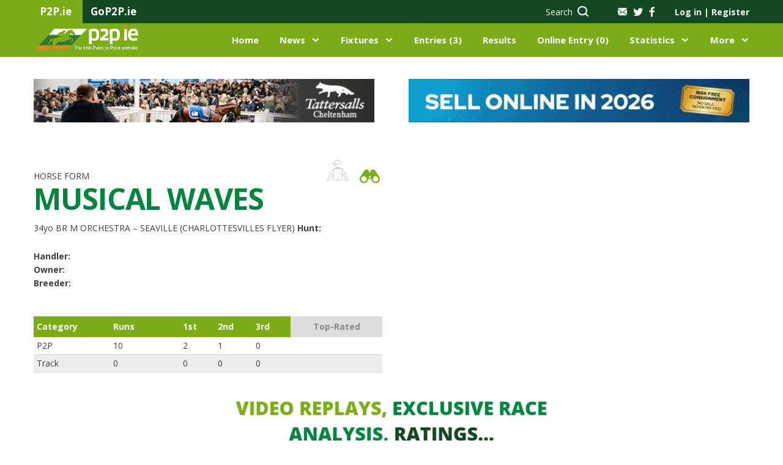

--- FILE ---
content_type: text/html; charset=UTF-8
request_url: https://www.p2p.ie/horses.php?horse_id=25082
body_size: 63891
content:
<!DOCTYPE html>
<html lang="en">
<head>
    <script type="text/javascript">
        var sessionId='d97g4h11vu5vapu14epf4r7tir';
    </script>
    <meta charset="UTF-8">
    <meta name="viewport" content="width=device-width, initial-scale=1, maximum-scale=1.0, user-scalable=0">
    <title>Irish Point to Point</title>
    
        <link rel="stylesheet" href="css/fontello.css?r=449576746">
    
    <link href="https://assets.juicer.io/embed.css" media="all" rel="stylesheet" type="text/css" />
    <link rel="stylesheet" href="https://cdnjs.cloudflare.com/ajax/libs/bootstrap-datepicker/1.8.0/css/bootstrap-datepicker.standalone.min.css">
    <link rel="stylesheet" href="css/nanoscroller.css">
    <link rel="stylesheet" href="css/jquery.fancybox.min.css">
    <link rel="stylesheet" href="css/owl.carousel.css">
    <link rel="stylesheet" href="css/multi-step-form.css">
    <link rel="stylesheet" href="css/flex-tool.css">
    <link rel="stylesheet" href="css/print.css">
    <link rel="stylesheet" href="style.css?r=1736891840">
    <link rel="stylesheet" href="vv-style.css?r=1586234505">
    
    <link rel="apple-touch-icon" sizes="57x57" href="/images/favicon/apple-icon-57x57.png">
    <link rel="apple-touch-icon" sizes="60x60" href="/images/favicon/apple-icon-60x60.png">
    <link rel="apple-touch-icon" sizes="72x72" href="/images/favicon/apple-icon-72x72.png">
    <link rel="apple-touch-icon" sizes="76x76" href="/images/favicon/apple-icon-76x76.png">
    <link rel="apple-touch-icon" sizes="114x114" href="/images/favicon/apple-icon-114x114.png">
    <link rel="apple-touch-icon" sizes="120x120" href="/images/favicon/apple-icon-120x120.png">
    <link rel="apple-touch-icon" sizes="144x144" href="/images/favicon/apple-icon-144x144.png">
    <link rel="apple-touch-icon" sizes="152x152" href="/images/favicon/apple-icon-152x152.png">
    <link rel="apple-touch-icon" sizes="180x180" href="/images/favicon/apple-icon-180x180.png">
    <link rel="icon" type="image/png" sizes="192x192"  href="/images/favicon/android-icon-192x192.png">
    <link rel="icon" type="image/png" sizes="32x32" href="/images/favicon/favicon-32x32.png">
    <link rel="icon" type="image/png" sizes="96x96" href="/images/favicon/favicon-96x96.png">
    <link rel="icon" type="image/png" sizes="16x16" href="/images/favicon/favicon-16x16.png">
    <link rel="manifest" href="/images/favicon/manifest.json">
    <meta name="msapplication-TileColor" content="#ffffff">
    <meta name="msapplication-TileImage" content="/ms-icon-144x144.png">
    <meta name="theme-color" content="#ffffff">
    <style type = text/css>
        blockquote, q {
            padding-left: 25px;
            border-left: 2px solid #00853f;
            font-weight: 700;
            font-size: 18px;
            line-height: 24px;
        }
    </style>
    <meta name="google-site-verification" content="uMyk51xpXdZEDG2XgPS_szxhFIW0yXR2Y7SqOCVHhdI" />
    <!-- Confirmit Digital Feedback Program -->
    <script id='cf-program-CWFQZg' src='https://digitalfeedback.euro.confirmit.com/api/digitalfeedback/loader?programKey=CWFQZg' async></script>
    <!-- End Confirmit Digital Feedback Program -->
</head>
<div id="cookies-eu-banner" style="display: none;">
    We use cookies on our website to give you the most relevant experience by remembering your preferences for repeat visits. By clicking “I Accept”, you consent to the use of ALL the cookies, and to the recording of useful aggregated and anonymised statistics to help improve the experience for everyone.
    <a href="./content.php?key=Cookie%20Policy" id="cookies-eu-more">Read more</a>
<!--    <button id="cookies-eu-reject">Reject</button>-->
    <button style="margin-left:20px" id="cookies-eu-accept">I Accept</button>
</div>

<script type="text/javascript" src="./scripts/video/swfobject.js"></script>
<script type='text/javascript' src='/scripts/jwnew/jwplayer.js'></script>
<script type='text/javascript' src='/scripts/jwnew/jwplayer.flash.swf'></script>
<script>jwplayer.key="0KR2Jlulk6EknX83pGubcQtS1Ksi2xem5E7DqiOz0Nk=";</script>
<script type="text/javascript" src="./scripts/video/flash_display.js">></script>
<script type="text/javascript" src="./scripts/video/racevideo.js"></script>

<body class="logged-out">

<!--HEADER-->


<header class="main-header">
    <div class="top-bar">
        <div class="container">
            <div class="span-4">
                <div class="tab"><p>P2P.ie</p></div>
                <div class="tab"><p><a href="http://www.gop2p.ie/" title="GoP2P.ie" target="_blank">GoP2P.ie</a></p></div>
            </div>
            <div class="span-8 alignright">

                <div class="search hidden-sm hidden-xs">
                    <a href="#" data-target="search-form"><span class="hidden-sm">Search</span> <i class="icon-icon-search"></i></a>                </div>
                <div class="socials">
                    <a class="mail" href="/content.php?key=Contact%20Us"><img src="../../images/icon-mail.png" alt=""></a>
                    <a href="https://twitter.com/irishp2p/"><i class="icon-icon-twitter-grey"></i></a>
                    <a href="https://www.facebook.com/irishp2p/"><i class="icon-icon-facebook-grey"></i></a>
                </div>

                <!-- ADD 'logged-in' CLASS IN ORDER TO TEST FOR LOGGED USERS -->
                <div id="loginSection" class="account-links logged-out">
                    <a class="popup-open" data-popup="account-popup">Log in <span
                                class="separator">|</span> Register</a>
                    <div id="account-popup">
                        <div class="span-6 login">
                            <p class="col-intro">EXISTING USER?</p>
                            <form name="loginForm" action="" id="login" method="post">
                                <label for="login-email">Email Address*</label>
                                <input type="text" required name="username" id="username" placeholder="Email">
                                <label for="login-password">Password*</label>
                                <input type="password" required name="password" id="password"
                                       placeholder="******">
                                <input type="hidden" name="reloadonlogin" value="Y" />                                <input type="submit" id="dologin" value="Log in">
                                <a href="/password.php" class="forgot-pass">Forgot your password</a>
                            </form>
                        </div>
                        <div class="span-6 register">
                            <p class="col-intro">NEW USER?</p>
                            <p>Join today to access an extensive range of additional point-to-point content and features, exclusive only to P2P.ie members.</p>
                            <a href="/my-info.php" class="button light">Register Now</a>
                        </div>
                    </div>
                    <div id="mbrlogin" class="user">
                        <img src="../../images/icon-person.png" alt="">
                        <div class="user-details">
                            <span class="name">Guest</span>
                            <span class="balance">Balance &#8364;4511.00</span>
                        </div>
                        <ul class="user-pages list-dropdown">
                            <li><a href="/my-info.php">My Account</a></li>
                            <li><a href="/statement.php">Statement</a></li>
                            <li><a href="/members.php">Members Home</a></li>
                            <li><a href="/members/logout.php">Sign Out</a></li>
                        </ul>
                    </div>
                </div>
            </div>
        </div>
    </div>
    <div class="middle-bar">
        <div class="container">
            <div class="span-2 menu-trigger hidden-xl">
                <div class="menu-toggle">
                    <i class="icon-icon-burger-bar"></i>
                    <img class="hide-menu" src="images/icon-x-white.png" alt="">
                </div>
                <div class="mobile-menu">
                    <div class="top alignright"><img class="close-menu" src="images/icon-x-white.png"></div>
                </div>

            </div>
            <div class="span-3 logo">
                <a href="index.php"><img src="images/p2p-logo.png" alt=""></a>
            </div>

            <div class="search span-2 alignright hidden-xl">
                <a href="#" data-target="search-form"><span class="hidden-sm">Search</span> <i class="icon-icon-search"></i></a>            </div>
            <div class="span-9 navigation">
                <ul class="alignright">
                    <li><a href="index.php">Home</a></li>
                    <li class="has-submenu">
                        <a href="/news.php">News</a>
                        <div class="submenu alignleft">
                            <div class="container">
                                <div class="span-9">
                                    <div class="row">
                                        <div class="span-3">
                                            <p class="intro">IN THIS SECTION</p>
                                            <ul>
                                                <li><a href="/news.php?tab=latest-news">Latest News</a></li>
                                                <li><a href="/news.php?tab=features">Features</a></li>
                                                <li><a href="/news.php?tab=pointers-on-track">Pointers On Track</a></li>
                                                <li><a href="/news.php?tab=previews">Previews</a></li>
                                                <li><a href="/news.php?tab=bloodstock">Bloodstock</a></li>
                                                <li><a href="/dailypointers.php">Daily Pointers</a></li>
                                                                                            </ul>
                                            <a href="/news.php" class="button-alt hidden-xl hidden-sm">Go to News</a>
                                        </div>
                                        <div class="span-9 pages-wrp">
                                            <div class="span-12">
                                                <h4>News</h4>
                                                <a href="/news.php" class="view-more">VIEW ALL <i
                                                            class="icon-icon-right-arrow"></i></a>
                                            </div>
                                            
                                            <div class="span-4">
                                                <div class="img-wrp">
                                                    <img src="/showimage.php?tablename=news&amp;idfield=news_id&amp;idvalue=21405&amp;imgfield=photo" alt="">
                                                </div>
                                                <p>Closing date for Thurles Hunters Chase</p>
                                                <a href="/news.php?news_id=21405" class="button-alt">Read more</a>
                                            </div>        
                                            <div class="span-4">
                                                <div class="img-wrp">
                                                    <img src="/showimage.php?tablename=news&amp;idfield=news_id&amp;idvalue=21409&amp;imgfield=photo" alt="">
                                                </div>
                                                <p>Quality Early Entries Online for the Tattersalls Cheltenham January Sale</p>
                                                <a href="/news.php?news_id=21409" class="button-alt">Read more</a>
                                            </div>        
                                            <div class="span-4">
                                                <div class="img-wrp">
                                                    <img src="/showimage.php?tablename=news&amp;idfield=news_id&amp;idvalue=21403&amp;imgfield=photo" alt="">
                                                </div>
                                                <p>NextGen | Billy Aherne</p>
                                                <a href="/news.php?news_id=21403" class="button-alt">Read more</a>
                                            </div>                                                </div>
                                    </div>
                                </div>
                                <div class="span-3 menu-banner">
                                                                    </div>
                            </div>
                        </div>
                    </li>
                    <li class="has-submenu">
                        <a href="/fixtures.php">Fixtures</a>
                        <div class="submenu two-col-center alignleft">
                            <div class="container">
                                <div class="span-9">
                                    <div class="row">
                                        <div class="span-3">
                                            <p class="intro">IN THIS SECTION</p>
                                            <ul>
                                                <li><a href="/fixtures.php">View All Fixtures</a></li>
                                                <li><a href="/course-list.php">Courses</a></li>
                                                <li><a href="/content.php?key=Hunter Chases">Hunter Chases</a></li>
                                                <li><a href="/content.php?key=Provisional Summary">Provisional Summary</a></li>
                                                <li><a href="/rider_index.php">Riders</a></li>
                                            </ul>
                                        </div>
                                        <div class="span-9 pages-wrp">
                                            <div class="span-12">
                                                <h4>UPCOMING FIXTURES</h4>
                                                <a href="/fixtures.php" class="view-more">VIEW ALL <i
                                                            class="icon-icon-right-arrow"></i></a>
                                            </div>
                                                                                        
                                            <div class="span-12 upcoming">
                                                <ul>                                                                
                                                    <li class="span-6">
                                                        <div class="left">
                                                            <p>Carrigarostig</p>
                                                            <span class="date">Sun 18th Jan, 12:30</span>
                                                        </div>
                                                        <div class="right"><a href="/fixture_details.php?fixture_id=5356" class="button-alt xs">Go</a>
                                                        </div>
                                                    </li>                                                    
                                                    <li class="span-6">
                                                        <div class="left">
                                                            <p>Ballycrystal</p>
                                                            <span class="date">Sun 18th Jan, 12:30</span>
                                                        </div>
                                                        <div class="right"><a href="/fixture_details.php?fixture_id=5357" class="button-alt xs">Go</a>
                                                        </div>
                                                    </li>                                                    
                                                    <li class="span-6">
                                                        <div class="left">
                                                            <p>Thurles- R</p>
                                                            <span class="date">Sun 18th Jan, </span>
                                                        </div>
                                                        <div class="right"><a href="/fixture_details.php?fixture_id=5367" class="button-alt xs">Go</a>
                                                        </div>
                                                    </li>                                                    
                                                    <li class="span-6">
                                                        <div class="left">
                                                            <p>Tyrella</p>
                                                            <span class="date">Sat 24th Jan, 12:30</span>
                                                        </div>
                                                        <div class="right"><a href="/fixture_details.php?fixture_id=5355" class="button-alt xs">Go</a>
                                                        </div>
                                                    </li>                                                    
                                                    <li class="span-6">
                                                        <div class="left">
                                                            <p>Cragmore</p>
                                                            <span class="date">Sun 25th Jan, 12:30</span>
                                                        </div>
                                                        <div class="right"><a href="/fixture_details.php?fixture_id=5353" class="button-alt xs">Go</a>
                                                        </div>
                                                    </li>                                                    
                                                    <li class="span-6">
                                                        <div class="left">
                                                            <p>Dungarvan (2)</p>
                                                            <span class="date">Sun 25th Jan, 12:30</span>
                                                        </div>
                                                        <div class="right"><a href="/fixture_details.php?fixture_id=5354" class="button-alt xs">Go</a>
                                                        </div>
                                                    </li>                                                    
                                                    <li class="span-6">
                                                        <div class="left">
                                                            <p>Thurles- R</p>
                                                            <span class="date">Thu 29th Jan, </span>
                                                        </div>
                                                        <div class="right"><a href="/fixture_details.php?fixture_id=5368" class="button-alt xs">Go</a>
                                                        </div>
                                                    </li>                                                    
                                                    <li class="span-6">
                                                        <div class="left">
                                                            <p>Ballinaboola</p>
                                                            <span class="date">Sun 1st Feb, 13:00</span>
                                                        </div>
                                                        <div class="right"><a href="/fixture_details.php?fixture_id=5350" class="button-alt xs">Go</a>
                                                        </div>
                                                    </li>                                                </ul>
                                            </div>                                        </div>
                                    </div>
                                </div>
                                <div class="span-3 menu-banner">
                                                                    </div>
                            </div>
                        </div>
                    </li>
                    <li><a href="/entrieslist.php">Entries (3)</a></li>
                    <li><a href="/liveresults.php">
                    Results</a></li>
                    <li><a href="online-entries.php">Online Entry (0)</a></li>
                    <li class="has-submenu">
                        <a href="/statistics.php">Statistics</a>
                        <div class="submenu two-col-center statistics alignleft">
                            <div class="container">
                                <div class="span-9">
                                    <div class="row">
                                        <div class="span-3">
                                            <p class="intro">IN THIS SECTION</p>
                                            <ul>
                                                <li><a href="/statistics.php">All Statistics</a></li>
                                                <li><a href="/content.php?key=Roll of Honour">Roll of Honour</a></li>
                                                <li><a href="/content.php?key=Hall of Fame">Hall of Fame</a></li>
                                                <li><a href="/content.php?key=History">History</a></li>
                                                <li><a href="/content.php?key=Archive Footage">Archive Footage</a></li>
                                            </ul>
                                        </div>
                                        <div class="span-9 pages-wrp">
                                            <div class="span-12">
                                                <h4>LEADERBOARDS</h4>
                                                <a href="/statistics.php" class="view-more">VIEW ALL <i
                                                            class="icon-icon-right-arrow"></i></a>
                                            </div>
                                                                                    </div>
                                    </div>
                                </div>
                                <div class="span-3 menu-banner">
                                                                    </div>
                            </div>
                        </div>
                    </li>
                    <li class="has-submenu has-xs-submenu">
                        <a href="#">More</a>
                        <div class="xs-submenu">
                            <p class="intro">IN THIS SECTION</p>
                            <ul>
                                <li><a href="/content.php?key=About Us">About</a></li>
                                <li><a href="#">Contacts</a></li>
                                <li><a href="#">Information</a></li>
                                <li><a href="/schooling.php">Schooling Diary</a></li>
                                <li><a href="/classified.php">Classifieds</a></li>
                            </ul>
                        </div>
                    </li>
                </ul>
            </div>
        </div>
    </div>
    </header>
<!--END HEADER-->

<!--SEARCH-BOX-->

<div class="search-box">
    <div class="container">
        <div class="span-12">
            <form action="/horse-list.php" id="search-form" name="search-form" method="get">
                <input type="text" id="topsearchbox" placeholder="Search P2P.ie…" value="" name="tb_horse">
                <input type="hidden" name="tbsearch" value="Y" />
                <select name="searchtype" id="searchtype" onChange="javascript:setSearchType()">
                    <option value="tb_horse">Horse</option>
                    <option value="tb_rider">Rider</option>
                    <option value="tb_sire">Sire</option>
                    <option value="tb_dam">Dam</option>
                    <option value="tb_handler">Handler</option>
                </select>
                <button type="submit"><i class="icon-icon-search"></i></button>
            </form>
        </div>
    </div>
</div>
<!--END SEARCH BOX-->

<!--BANNERS-->
<div class="top-banners">
    <div class="container">
        
<div class="span-6">
<a href="https://www.tattersallscheltenham.com/sales/" title="Tattersalls Chelt Main Banner" target="_blank"><img src="/showimage.php?tablename=adverts&amp;idfield=advert_id&amp;idvalue=165&amp;imgfield=advert_image&amp;size=small&amp;nocache=" alt="Tattersalls Chelt Main Banner" /></a>
</div>

<div class="span-6">
<a href="https://thoroughbid.co.uk/point2rules-bonus" title="ThoroughBid" target="_blank"><img src="/showimage.php?tablename=adverts&amp;idfield=advert_id&amp;idvalue=483&amp;imgfield=advert_image&amp;size=small&amp;nocache=" alt="ThoroughBid" /></a>
</div>
    </div>
</div>


<div id="results_modal" class="modal align-items-center results_modal">
</div>
<section class="page-body horse-form">
    <div class="container main-content">
            <div class="h-form-top no-advert">
            <div class="span-6">
                <div class="head">
                    <span class="label">
                        HORSE FORM
                    </span>
                    <h1>
                        MUSICAL WAVES                        <span class="icons disabled">
                            <img src="/jerseygen.php?query=" alt="" style="width: 40px; cursor: default;" />                            <a ><img src="images/HorseForm-binocular-icon.svg" alt=""></a>
                        </span>
                    </h1>
                    <p class="sb-title"><span>34yo BR M</span> ORCHESTRA – SEAVILLE (CHARLOTTESVILLES FLYER)
                        <br><strong>Hunt:</strong> </p>
                    <table class="under-title">
                        <tr>
                            <td>Handler:</td>
                            <td><a href="/handler.php?handler_id="></a></td>
                        </tr>
                        <tr>
                            <td>Owner:</td>
                            <td></td>
                        </tr>
                        <tr>
                            <td>Breeder:</td>
                            <td></td>
                        </tr>
                    </table>
                </div>
                <table class="top-table">
                    <tr>
                        <td>Category</td>
                        <td>Runs</td>
                        <td>1st</td>
                        <td>2nd</td>
                        <td>3rd</td>
                        <td class="choice disabled">Top-Rated</td>
                    </tr>
                    <tr>
                        <td>P2P</td>
                        <td>10</td>
                        <td>2</td>
                        <td>1</td>
                        <td>0</td>
                        <td></td>
                    </tr>
                    <tr>
                        <td>Track</td>
                        <td>0</td>
                        <td>0</td>
                        <td>0</td>
                        <td>0</td>
                        <td></td>
                    </tr>
                </table>
                            </div>
            <div class="span-6">
                <div class="row">
                    
                    
                    <!--                    <div class="span-8">
                        <div class="big" data-background=""><a data-fancybox="horse_gallery" href=""><img src="" alt="horse"></a></div>
                        
                                                
                    </div>
                    -->                </div>
            </div>
        </div>

        <div class="container single-banner">
    <div class="span-12 aligncenter">
        

<a href="http://www.p2p.ie/my-info.php" title="P2P.ie Membership" target="_blank"><img src="/showimage.php?tablename=adverts&amp;idfield=advert_id&amp;idvalue=342&amp;imgfield=advert_image&amp;size=small&amp;nocache=" alt="P2P.ie Membership" /></a>


    </div>
</div>         <div class="form">
            <div class="span-12">
                <div class="h-tabs h-tabs-mobile">
                    <div class="clearfix">
                        <a href="#tab-0" data-target-tab="tab-0" class="tab current">Form</a>
                        <a href="#entries" data-target-tab="entries" class="tab">Entries</a>
                        <a href="#breeding" data-target-tab="breeding" class="tab disabled">Breeding
                            and Sales</a>
                        <a href="#news" data-target-tab="news" class="tab">News</a>
                        <a href="#gallery" data-target-tab="gallery" class="tab sm"
                           >Gallery</a>
                    </div>
                </div>
            </div>

            <div class="span-12">
                <div class="tab-content table-h current" id="tab-0">
                    <div class="cntr first">
                        <div class="flex__top">
                            <div class="flex__top__el date">Date/Comment</div>
                            <div class="flex__top__el course">Course</div>
                            <div class="flex__top__el going">Going</div>
                            <div class="flex__top__el race">Race</div>
                            <div class="flex__top__el ran">Ran/Fin</div>
                            <div class="flex__top__el rider">Rider</div>
                            <div class="flex__top__el price">
                                Price
                            </div>
                            <div class="flex__top__el res">Res.</div>
                            <div class="flex__top__el distance">Distance</div>
                            <div class="flex__top__el winner">Winner/2nd</div>
                            <div class="flex__top__el analysis">Analysis</div>
                            <div class="flex__top__el rating">
                                <span>Rating</span>
                                <span>Video</span>
                            </div>
                        </div>
                    </div>
                    <div class="cntr">
    <div class="flex">
        <div class="flex__top__left">
            <div class="flex__el has-tooltip">
                <a href="/results.php?race_id=7190&fixture_id=1348">25 Apr 99</a>
                <div class="tooltip">
                    <i class="icon-cancel-1"></i>
                    <div>Handler: </div>
                    <div>
                    </div>
                </div>
            </div>
            <div class="flex__el"><a href="courses.php?name=Summerhill">Summerhill</a></div>
        </div>

        <div class="flex__top__right">
            <div class="flex__el">
                <span class="dm">s</span>
                <span class="ds">s</span>
            </div>
            <div class="flex__el">Mares Wnr One</div>
        </div>
        <div class="flex__mob__middle">
            <div class="flex__el ran">13r8f</div>
            <div class="flex__el rider">Mr A Ross</div>
            <div class="flex__el price">
                <span class="dm">-</span>
            </div>
            <div class="flex__el result">1<sup>st</sup></div>
            <div class="flex__el distance"><span>15L</span><span>15L</span></div>
            <div class="flex__el win"><a href="horses.php?horse_id=5407">GRANDA TWO DOGS (IRE)</a></div>
        </div>
        <div class="flex__mob__left__bottom">
            <div class="flex__el price">
                <span class="ds">-</span>
            </div>
            <div class="flex__el rider">Mr A Ross</div>
        </div>
        <div class="flex__mob__bottom">
            <div class="flex__el">
                <div class="btn disabled">
                    <span>P2P</span>
                    <span>Analysis</span>
                    
                </div>
            </div>
            <div class="flex__el">
                <span></span>
                <span class=" disabled"><a><img style="cursor:pointer;" src="images/grey-play.png" alt="play"></a></span>
            </div>
        </div>
    </div>
</div>                                    <div class="cntr">
    <div class="flex">
        <div class="flex__top__left">
            <div class="flex__el has-tooltip">
                <a href="/results.php?race_id=7173&fixture_id=1345#DIVISION 2">18 Apr 99</a>
                <div class="tooltip">
                    <i class="icon-cancel-1"></i>
                    <div>Handler: </div>
                    <div>
                    </div>
                </div>
            </div>
            <div class="flex__el"><a href="courses.php?name=Tattersalls">Tattersalls</a></div>
        </div>

        <div class="flex__top__right">
            <div class="flex__el">
                <span class="dm">ys</span>
                <span class="ds">ys</span>
            </div>
            <div class="flex__el">5yo+ Mares Mdn</div>
        </div>
        <div class="flex__mob__middle">
            <div class="flex__el ran">17r9f</div>
            <div class="flex__el rider">Mr A Ross</div>
            <div class="flex__el price">
                <span class="dm">-</span>
            </div>
            <div class="flex__el result">1<sup>st</sup></div>
            <div class="flex__el distance"><span>12L</span><span>12L</span></div>
            <div class="flex__el win"><a href="horses.php?horse_id=24333">BODIES PRIDE (IRE)</a></div>
        </div>
        <div class="flex__mob__left__bottom">
            <div class="flex__el price">
                <span class="ds">-</span>
            </div>
            <div class="flex__el rider">Mr A Ross</div>
        </div>
        <div class="flex__mob__bottom">
            <div class="flex__el">
                <div class="btn disabled">
                    <span>P2P</span>
                    <span>Analysis</span>
                    
                </div>
            </div>
            <div class="flex__el">
                <span></span>
                <span class=" disabled"><a><img style="cursor:pointer;" src="images/grey-play.png" alt="play"></a></span>
            </div>
        </div>
    </div>
</div>                                    <div class="cntr">
    <div class="flex">
        <div class="flex__top__left">
            <div class="flex__el has-tooltip">
                <a href="/results.php?race_id=7084&fixture_id=1326#DIVISION 1">28 Mar 99</a>
                <div class="tooltip">
                    <i class="icon-cancel-1"></i>
                    <div>Handler: </div>
                    <div>
                    </div>
                </div>
            </div>
            <div class="flex__el"><a href="courses.php?name=Oldcastle">Oldcastle</a></div>
        </div>

        <div class="flex__top__right">
            <div class="flex__el">
                <span class="dm">ys</span>
                <span class="ds">ys</span>
            </div>
            <div class="flex__el">7yo+ Mdn</div>
        </div>
        <div class="flex__mob__middle">
            <div class="flex__el ran">11r5f</div>
            <div class="flex__el rider">Mr A Ross</div>
            <div class="flex__el price">
                <span class="dm">-</span>
            </div>
            <div class="flex__el result">2<sup>nd</sup></div>
            <div class="flex__el distance"><span></span><span></span></div>
            <div class="flex__el win"><a href="horses.php?horse_id=3048">OH WHAT A DAY (IRE)</a></div>
        </div>
        <div class="flex__mob__left__bottom">
            <div class="flex__el price">
                <span class="ds">-</span>
            </div>
            <div class="flex__el rider">Mr A Ross</div>
        </div>
        <div class="flex__mob__bottom">
            <div class="flex__el">
                <div class="btn disabled">
                    <span>P2P</span>
                    <span>Analysis</span>
                    
                </div>
            </div>
            <div class="flex__el">
                <span></span>
                <span class=" disabled"><a><img style="cursor:pointer;" src="images/grey-play.png" alt="play"></a></span>
            </div>
        </div>
    </div>
</div>                                    <div class="cntr">
    <div class="flex">
        <div class="flex__top__left">
            <div class="flex__el has-tooltip">
                <a href="/results.php?race_id=7610&fixture_id=1432">18 Jan 98</a>
                <div class="tooltip">
                    <i class="icon-cancel-1"></i>
                    <div>Handler: </div>
                    <div>
                    </div>
                </div>
            </div>
            <div class="flex__el"><a href="courses.php?name=Slanemore">Slanemore</a></div>
        </div>

        <div class="flex__top__right">
            <div class="flex__el">
                <span class="dm">h</span>
                <span class="ds">h</span>
            </div>
            <div class="flex__el">Wnr Three</div>
        </div>
        <div class="flex__mob__middle">
            <div class="flex__el ran">10r6f</div>
            <div class="flex__el rider">W Ross</div>
            <div class="flex__el price">
                <span class="dm">-</span>
            </div>
            <div class="flex__el result">PU</div>
            <div class="flex__el distance"><span></span><span></span></div>
            <div class="flex__el win"><a href="horses.php?horse_id=5137">DERRYVELLA LAD (IRE)</a></div>
        </div>
        <div class="flex__mob__left__bottom">
            <div class="flex__el price">
                <span class="ds">-</span>
            </div>
            <div class="flex__el rider">W Ross</div>
        </div>
        <div class="flex__mob__bottom">
            <div class="flex__el">
                <div class="btn disabled">
                    <span>P2P</span>
                    <span>Analysis</span>
                    
                </div>
            </div>
            <div class="flex__el">
                <span></span>
                <span class=" disabled"><a><img style="cursor:pointer;" src="images/grey-play.png" alt="play"></a></span>
            </div>
        </div>
    </div>
</div>                                    <div class="cntr">
    <div class="flex">
        <div class="flex__top__left">
            <div class="flex__el has-tooltip">
                <a href="/results.php?race_id=8739&fixture_id=1640">06 Apr 97</a>
                <div class="tooltip">
                    <i class="icon-cancel-1"></i>
                    <div>Handler: </div>
                    <div>
                    </div>
                </div>
            </div>
            <div class="flex__el"><a href="courses.php?name=Castletown-Geoghegan">Castletown-Geoghegan</a></div>
        </div>

        <div class="flex__top__right">
            <div class="flex__el">
                <span class="dm">g</span>
                <span class="ds">g</span>
            </div>
            <div class="flex__el">Adj Race</div>
        </div>
        <div class="flex__mob__middle">
            <div class="flex__el ran">5r5f</div>
            <div class="flex__el rider">W Ross</div>
            <div class="flex__el price">
                <span class="dm">-</span>
            </div>
            <div class="flex__el result">4<sup>th</sup></div>
            <div class="flex__el distance"><span></span><span></span></div>
            <div class="flex__el win"><a href="horses.php?horse_id=35945">TULLY BOY</a></div>
        </div>
        <div class="flex__mob__left__bottom">
            <div class="flex__el price">
                <span class="ds">-</span>
            </div>
            <div class="flex__el rider">W Ross</div>
        </div>
        <div class="flex__mob__bottom">
            <div class="flex__el">
                <div class="btn disabled">
                    <span>P2P</span>
                    <span>Analysis</span>
                    
                </div>
            </div>
            <div class="flex__el">
                <span></span>
                <span class=" disabled"><a><img style="cursor:pointer;" src="images/grey-play.png" alt="play"></a></span>
            </div>
        </div>
    </div>
</div>                                    <div class="cntr">
    <div class="flex">
        <div class="flex__top__left">
            <div class="flex__el has-tooltip">
                <a href="/results.php?race_id=8713&fixture_id=1635#DIVISION 2">30 Mar 97</a>
                <div class="tooltip">
                    <i class="icon-cancel-1"></i>
                    <div>Handler: </div>
                    <div>
                    </div>
                </div>
            </div>
            <div class="flex__el"><a href="courses.php?name=Naas">Naas</a></div>
        </div>

        <div class="flex__top__right">
            <div class="flex__el">
                <span class="dm">g</span>
                <span class="ds">g</span>
            </div>
            <div class="flex__el">5yo+ Mares Mdn</div>
        </div>
        <div class="flex__mob__middle">
            <div class="flex__el ran">12r5f</div>
            <div class="flex__el rider">Mr A Ross</div>
            <div class="flex__el price">
                <span class="dm">-</span>
            </div>
            <div class="flex__el result">F</div>
            <div class="flex__el distance"><span></span><span></span></div>
            <div class="flex__el win"><a href="horses.php?horse_id=39661">KINGS ALIBI (IRE)</a></div>
        </div>
        <div class="flex__mob__left__bottom">
            <div class="flex__el price">
                <span class="ds">-</span>
            </div>
            <div class="flex__el rider">Mr A Ross</div>
        </div>
        <div class="flex__mob__bottom">
            <div class="flex__el">
                <div class="btn disabled">
                    <span>P2P</span>
                    <span>Analysis</span>
                    
                </div>
            </div>
            <div class="flex__el">
                <span></span>
                <span class=" disabled"><a><img style="cursor:pointer;" src="images/grey-play.png" alt="play"></a></span>
            </div>
        </div>
    </div>
</div>                                    <div class="cntr">
    <div class="flex">
        <div class="flex__top__left">
            <div class="flex__el has-tooltip">
                <a href="/results.php?race_id=8653&fixture_id=1625">17 Mar 97</a>
                <div class="tooltip">
                    <i class="icon-cancel-1"></i>
                    <div>Handler: </div>
                    <div>
                    </div>
                </div>
            </div>
            <div class="flex__el"><a href="courses.php?name=Punchestown">Punchestown</a></div>
        </div>

        <div class="flex__top__right">
            <div class="flex__el">
                <span class="dm">g</span>
                <span class="ds">g</span>
            </div>
            <div class="flex__el">5&6yo Mdn</div>
        </div>
        <div class="flex__mob__middle">
            <div class="flex__el ran">18r8f</div>
            <div class="flex__el rider">Mr A Ross</div>
            <div class="flex__el price">
                <span class="dm">-</span>
            </div>
            <div class="flex__el result">PU</div>
            <div class="flex__el distance"><span></span><span></span></div>
            <div class="flex__el win"><a href="horses.php?horse_id=40275">UP THE SLANEY (IRE)</a></div>
        </div>
        <div class="flex__mob__left__bottom">
            <div class="flex__el price">
                <span class="ds">-</span>
            </div>
            <div class="flex__el rider">Mr A Ross</div>
        </div>
        <div class="flex__mob__bottom">
            <div class="flex__el">
                <div class="btn disabled">
                    <span>P2P</span>
                    <span>Analysis</span>
                    
                </div>
            </div>
            <div class="flex__el">
                <span></span>
                <span class=" disabled"><a><img style="cursor:pointer;" src="images/grey-play.png" alt="play"></a></span>
            </div>
        </div>
    </div>
</div>                                    <div class="cntr">
    <div class="flex">
        <div class="flex__top__left">
            <div class="flex__el has-tooltip">
                <a href="/results.php?race_id=8614&fixture_id=1619">09 Mar 97</a>
                <div class="tooltip">
                    <i class="icon-cancel-1"></i>
                    <div>Handler: </div>
                    <div>
                    </div>
                </div>
            </div>
            <div class="flex__el"><a href="courses.php?name=The Pigeons">The Pigeons</a></div>
        </div>

        <div class="flex__top__right">
            <div class="flex__el">
                <span class="dm">gy</span>
                <span class="ds">gy</span>
            </div>
            <div class="flex__el">5&6yo Mdn</div>
        </div>
        <div class="flex__mob__middle">
            <div class="flex__el ran">11r4f</div>
            <div class="flex__el rider">W Ross</div>
            <div class="flex__el price">
                <span class="dm">-</span>
            </div>
            <div class="flex__el result">F</div>
            <div class="flex__el distance"><span></span><span></span></div>
            <div class="flex__el win"><a href="horses.php?horse_id=39751">MAGILLEN (IRE)</a></div>
        </div>
        <div class="flex__mob__left__bottom">
            <div class="flex__el price">
                <span class="ds">-</span>
            </div>
            <div class="flex__el rider">W Ross</div>
        </div>
        <div class="flex__mob__bottom">
            <div class="flex__el">
                <div class="btn disabled">
                    <span>P2P</span>
                    <span>Analysis</span>
                    
                </div>
            </div>
            <div class="flex__el">
                <span></span>
                <span class=" disabled"><a><img style="cursor:pointer;" src="images/grey-play.png" alt="play"></a></span>
            </div>
        </div>
    </div>
</div>                                    <div class="cntr">
    <div class="flex">
        <div class="flex__top__left">
            <div class="flex__el has-tooltip">
                <a href="/results.php?race_id=8523&fixture_id=1604">15 Feb 97</a>
                <div class="tooltip">
                    <i class="icon-cancel-1"></i>
                    <div>Handler: </div>
                    <div>
                    </div>
                </div>
            </div>
            <div class="flex__el"><a href="courses.php?name=Loughbrickland">Loughbrickland</a></div>
        </div>

        <div class="flex__top__right">
            <div class="flex__el">
                <span class="dm">gs</span>
                <span class="ds">gs</span>
            </div>
            <div class="flex__el">5yo Mares Mdn</div>
        </div>
        <div class="flex__mob__middle">
            <div class="flex__el ran">11r3f</div>
            <div class="flex__el rider">Mr A Ross</div>
            <div class="flex__el price">
                <span class="dm">-</span>
            </div>
            <div class="flex__el result">F</div>
            <div class="flex__el distance"><span></span><span></span></div>
            <div class="flex__el win"><a href="horses.php?horse_id=39348">CUTE AGREEMENT (IRE)</a></div>
        </div>
        <div class="flex__mob__left__bottom">
            <div class="flex__el price">
                <span class="ds">-</span>
            </div>
            <div class="flex__el rider">Mr A Ross</div>
        </div>
        <div class="flex__mob__bottom">
            <div class="flex__el">
                <div class="btn disabled">
                    <span>P2P</span>
                    <span>Analysis</span>
                    
                </div>
            </div>
            <div class="flex__el">
                <span></span>
                <span class=" disabled"><a><img style="cursor:pointer;" src="images/grey-play.png" alt="play"></a></span>
            </div>
        </div>
    </div>
</div>                                    <div class="cntr">
    <div class="flex">
        <div class="flex__top__left">
            <div class="flex__el has-tooltip">
                <a href="/results.php?race_id=8469&fixture_id=1592">19 Jan 97</a>
                <div class="tooltip">
                    <i class="icon-cancel-1"></i>
                    <div>Handler: </div>
                    <div>
                    </div>
                </div>
            </div>
            <div class="flex__el"><a href="courses.php?name=Slanemore">Slanemore</a></div>
        </div>

        <div class="flex__top__right">
            <div class="flex__el">
                <span class="dm">s</span>
                <span class="ds">s</span>
            </div>
            <div class="flex__el">Wnr Three</div>
        </div>
        <div class="flex__mob__middle">
            <div class="flex__el ran">17r6f</div>
            <div class="flex__el rider">Mr A Ross</div>
            <div class="flex__el price">
                <span class="dm">-</span>
            </div>
            <div class="flex__el result">F</div>
            <div class="flex__el distance"><span></span><span></span></div>
            <div class="flex__el win"><a href="horses.php?horse_id=24563">DIXON VARNER (IRE)</a></div>
        </div>
        <div class="flex__mob__left__bottom">
            <div class="flex__el price">
                <span class="ds">-</span>
            </div>
            <div class="flex__el rider">Mr A Ross</div>
        </div>
        <div class="flex__mob__bottom">
            <div class="flex__el">
                <div class="btn disabled">
                    <span>P2P</span>
                    <span>Analysis</span>
                    
                </div>
            </div>
            <div class="flex__el">
                <span></span>
                <span class=" disabled"><a><img style="cursor:pointer;" src="images/grey-play.png" alt="play"></a></span>
            </div>
        </div>
    </div>
</div>                                                    </div>
                <div class="tab-content entries-tab-h" id="entries">
                    <div class="cntr first">
                        <div class="flex__top">
                            <div class="flex__el">
                                Date / Horse / Race
                            </div>
                        </div>
                    </div>
                                    </div>
                <div class="tab-content breeding-h" id="breeding">
                    <div class="cntr">
                        <div class="content">
                            <p>
                                                            </p>
                        </div>
                        <div class="table">
                                                    </div>
                    </div>
                </div>
                <div class="tab-content news-h" id="news">
                    <!--ARTICLES-->
                    <div class="latest-news-h">
                        <div class="latest">
                            <div class="row">
                                                        </div>
                        </div>
                        
                                            </div>
                    <!--    END ARTICLES-->
                </div>
                <div class="tab-content gallery-h sm" id="gallery">
                    <!--<div class="load-more">
                        <a href="#">Load More</a>
                    </div>-->
                </div>

            </div>
        </div>

        
        <div class="container single-banner">
            <div class="span-12 aligncenter">
                            </div>
        </div> 

        <div class="span-3 sidebar">
        </div>
    </div>
</section>

<footer class="site-footer">
    <div class="footer-columns">
        <div class="container">
            <div class="span-2">
                <h5 class="column-title">CONTACT DETAILS <i class="icon-icon-down-arrow hidden-xl hidden-sm"></i></h5>
                <div class="list-wrp">
<ul>
<li><a href="/rider_index.php">Qualified Riders</a></li>
<li><a href="/handler-list.php">Handlers</a></li>
<li><a href="/videos.php">Video Providers</a></li>
<li><a href="/content.php?key=Secretaries">P2P Secretaries</a></li>
<li><a href="/content.php?key=Handler Contacts">Handler Contacts</a></li>
</ul>
</div>
            </div>
            <div class="span-2">
                <h5 class="column-title">History <i class="icon-icon-down-arrow hidden-xl hidden-sm"></i></h5>
                <div class="list-wrp">
<ul>
<li><a href="/content.php?key=Archive Footage">Archive Footage</a></li>
<li><a href="/content.php?key=Roll of Honour">Roll of Honour</a></li>
<li><a href="/content.php?key=Hall of Fame">Hall of Fame</a></li>
<li><a href="/content.php?key=History">History</a></li>
<li><a href="/content.php?key=Old Videos">Old Videos</a></li>
</ul>
</div>
            </div>
            <div class="span-2">
                <h5 class="column-title">ADVERTS <i class="icon-icon-down-arrow hidden-xl hidden-sm"></i></h5>
                <div class="list-wrp">
<ul>
<li><a href="/content.php?key=Advertise">Advertise With Us</a></li>
</ul>
</div>
            </div>
            <div class="span-2">
                <h5 class="column-title">INFORMATION <i class="icon-icon-down-arrow hidden-xl hidden-sm"></i></h5>
                <div class="list-wrp">
<ul>
<li><a href="/course-list.php">Courses</a></li>
<li><a href="/content.php?key=Getting Involved">Getting Involved</a></li>
<li><a href="/content.php?key=Hunter Chases">Hunters Chases</a></li>
<li><a href="/content.php?key=P2P Grants">P2P Grants</a></li>
<li><a href="/content.php?key=Provisional Summary">Provisional Summary</a></li>
<li><a href="/content.php?key=p2p Regulation">Regulations</a></li>
<li><a href="/schooling.php">Schooling Diary</a></li>
<li><a href="/content.php?key=Terms Conditions">Terms Conditions</a></li>
</ul>
</div>
            </div>
            <div class="span-2">
                <h5 class="column-title">CONTACT US <i class="icon-icon-down-arrow hidden-xl hidden-sm"></i></h5>
                <div class="list-wrp">
<ul>
<li><a href="/content.php?key=About Us">About Us</a></li>
<li><a href="/content.php?key=Cookie Policy">Cookie Policy</a></li>
<li><a href="/content.php?key=Delivery Policy">Delivery Policy</a></li>
<li><a href="/content.php?key=Privacy Policy">Privacy Policy</a></li>
<li><a href="/content.php?key=Contact Us">Contact Us</a></li>
<li><a href="/content.php?key=P2P Printing">P2P Printing</a></li>
</ul>
</div>
            </div>
            <div class="span-2 socials">
                <ul>
                    <li><a href="https://www.facebook.com/irishp2p"><i class="icon-icon-facebook"></i> <span>Facebook</span></a></li>
                    <!--<li><a href="#"><i class="icon-icon-insta"></i> <span>Instagram</span></a></li>-->
                    <li><a href="https://www.twitter.com/irishp2p"><i class="icon-icon-twitter"></i> <span>Twitter</span></a></li>
                </ul>
            </div>
        </div>
    </div>
</footer>

<div id="register-popup">
    <i class="icon-cancel-1"></i>
    <div class="img-wrp">
        <img src="images/register.png" alt="">
    </div>
    <div class="text-wrp">
        <p class="register-heading">JOIN TODAY</p>
        <p>Membership of P2P.ie provides access to an extensive range of additional point-to-point content and features, exclusive only to P2P.ie members.</p>
        <a href="/my-info.php" class="button light">Register</a>
        <p>Already a member? <a style="z-index:1000" onClick="goToLogin(); event.preventDefault(); event.stopPropagation; event.stopImmediatePropagation();" >Sign in</a></p>
    </div>
</div>
<script>
function goToLogin ()
{
    var loginsection = $('#account-popup');
    var userfield = $('#username');
    loginsection.show();
    userfield.focus();
    loginsection.scrollTop();
}
</script>


<div class="copyright">
    <div class="container">
        <div class="span-8">
            © Irish Point to Point Services Ltd, 2014. All rights reserved. <span class="hidden-xs">Grangeclare West, Kilmeague, Naas, Co
            Kildare</span>
        </div>
        <div class="span-4">
            <a href="/content.php?key=Cookie Policy">Cookie Policy</a> | <a href="/content.php?key=Privacy Policy">Privacy Policy</a>
        </div>
    </div>
</div>
<div id="mobileAd"></div><noscript id="deferred-styles">
    <link rel="stylesheet" type="text/css" href="small.css"/>
</noscript>
<script>
    var loadDeferredStyles = function() {
        var addStylesNode = document.getElementById("deferred-styles");
        var replacement = document.createElement("div");
        replacement.innerHTML = addStylesNode.textContent;
        document.body.appendChild(replacement)
        addStylesNode.parentElement.removeChild(addStylesNode);
    };
    var raf = window.requestAnimationFrame || window.mozRequestAnimationFrame ||
        window.webkitRequestAnimationFrame || window.msRequestAnimationFrame;
    if (raf) raf(function() { window.setTimeout(loadDeferredStyles, 0); });
    else window.addEventListener('load', loadDeferredStyles);
</script>

<script src="js/jquery.js"></script>
<script src="https://maps.googleapis.com/maps/api/js?key=AIzaSyAAV_KJJKonD6AIeEAvPsq2n6eSgNKepl0"></script>
<script type="text/javascript">
    (function ($) {
        function new_map($el) {
            var $markers = $el.find('.marker');

            var args = {
                zoom: 12,
                mapTypeControl: false,
                disableDefaultUI: true,
                mapTypeId: google.maps.MapTypeId.ROADMAP
            };

            var map = new google.maps.Map($el[0], args);
            map.markers = [];

            $markers.each(function () {

                add_marker($(this), map);

            });
            return map;

        }

        function add_marker($marker, map) {
            var marker_mobile_path = ($(window).width() < 767) ? 'images/icon-location-pin-xs.png' : 'images/icon-location-pin.png';
            var latlng = new google.maps.LatLng($marker.attr('data-lat'), $marker.attr('data-lng'));
            var marker = new google.maps.Marker({
                position: latlng,
                map: map,
                icon: marker_mobile_path,
                title: 'spot',
                //url: 'https://maps.google.com/?ie=UTF8&Irish+P2P@' + $marker.attr('data-lat') + ',' + $marker.attr('data-lng'),
                url: 'https://maps.google.com/maps?ll=' + $marker.attr('data-lat') + ',' + $marker.attr('data-lng') + '&z=15',
            });
            map.markers.push(marker);
            google.maps.event.addListener(marker, 'click', function() {
                window.open(marker.url);
            });
            if ($marker.html()) {
                var infowindow = new google.maps.InfoWindow({
                    content: $marker.html()
                });

                google.maps.event.addListener(marker, 'click', function () {
                    infowindow.open(map, marker);
                });
            }
        }

        var map = null;

        $(document).ready(function ($marker) {
            var center_coortinates = $('.marker');
            $('.google-map').each(function () {
                map = new_map($(this));
                map.setCenter(new google.maps.LatLng(center_coortinates.attr('data-center-lat'), center_coortinates.attr('data-center-lng')));
            });

        });

    })(jQuery);
</script>
<script src="https://assets.juicer.io/embed.js" type="text/javascript"></script>
<script src="https://cdnjs.cloudflare.com/ajax/libs/bootstrap-datepicker/1.8.0/js/bootstrap-datepicker.min.js" type="text/javascript"></script>
<script>
    (function ($) {
        $('[data-provide="datepicker"]').datepicker({
            format: "dd-mm-yyyy",
            weekStart: 1,
            todayHighlight: true,
            orientation: "bottom auto",
            autoclose: true
        })
    })(jQuery);
</script>
<script src="js/owl.carousel.min.js"></script>
<script src="js/mousewheel.min.js"></script>
<script src="js/dropkick.min.js"></script>
<script src="js/jquery.fancybox.min.js"></script>
<script src="js/nanoscroller.min.js"></script>
<script src="js/mobile-menu.js"></script>
<script src="js/jquery.validate.js"></script>
<script src="js/multi-step-form.js"></script>
<script src="js/main.js"></script>
<script src="js/vv-main.js"></script>
<script src="js/functionality.js"></script>
<script src="node_modules/cookies-eu-banner/dist/cookies-eu-banner.min.js"></script>
<script>
/*
 *
 * Google Analytics & cookie banner
 *
 */
</script>
<script>
    new CookiesEuBanner(function () {
        // Your code here
        //alert('Your preference has been noted.');
    });
</script>
<!-- Google tag (gtag.js) -->
<script async src=https://www.googletagmanager.com/gtag/js?id=G-8CGTDS6MG5></script>
<script>
    window.dataLayer = window.dataLayer || [];
    function gtag(){
        dataLayer.push(arguments);
    }
    gtag('js', new Date());
    gtag('config', 'G-8CGTDS6MG5');
</script>
<script type="text/javascript" src="./js/horses.js"></script>
</body>

</html>

</body>

</html>

--- FILE ---
content_type: application/javascript
request_url: https://www.p2p.ie/js/horses.js
body_size: 816
content:
$ = jQuery;

function openHorseVideo ( fixture_id, race_id, division = '')
{
    var modal = $("#results_modal");
    modal.toggleClass("opened");
    document.body.style.overflow = "hidden";
    $.post( "/processors/results.php?getvideo=1&race_id=" + race_id + "&fixture_id=" + fixture_id + "&division=" + division, function( data ) {
    modal.html( data );
    });
}

function close_modal() {
        var modal = $(".results_modal");
        modal.html('');
        modal.toggleClass("opened");
        document.body.style.overflow = "auto";
        $("#player").html("");
}
